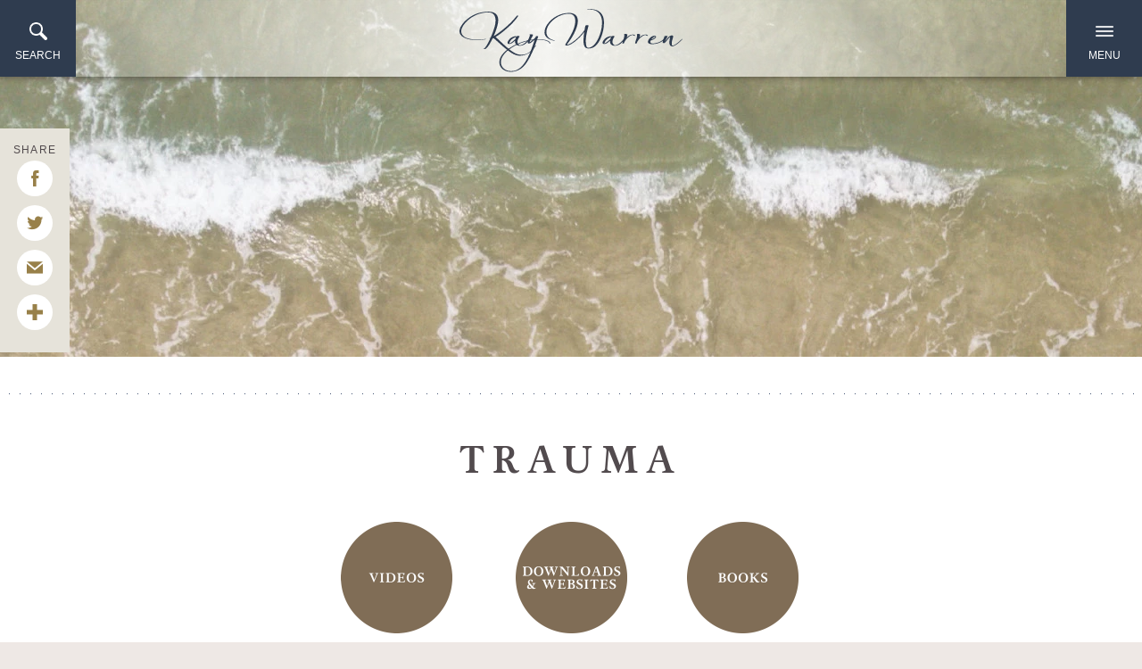

--- FILE ---
content_type: text/html; charset=UTF-8
request_url: https://kaywarren.com/trauma/?page=3
body_size: 8584
content:
<!DOCTYPE html>
<html lang="en" xml:lang="en" class="no-js">
<head>
	<meta charset="utf-8">
<meta http-equiv="X-UA-Compatible" content="IE=edge,chrome=1">

<title>Trauma Homepage | Kay Warren</title>
<meta name="description" content=""/>
<meta name="keywords" content="grief, hurt, pain, ptsd, suffer, trauma"/>

<meta name="viewport" content="width=device-width, initial-scale=1.0, minimum-scale=1.0">
<meta content="yes" name="apple-mobile-web-app-capable">
<meta http-equiv="X-UA-Compatible" content="IE=edge,chrome=1">

<script src="https://use.typekit.net/goi0ggx.js"></script>
<script>try{Typekit.load({ async: true });}catch(e){}</script>
<link type="text/css" rel="stylesheet" href="https://fast.fonts.net/cssapi/7ba2152a-d0d0-4f29-a28e-f783e18fdbf0.css"/>

<link rel="stylesheet" href="/_assets/fonts/icons/style.css" />
<link rel="stylesheet" href="/_assets/css/styles.css?v=1.9" />

<link rel="apple-touch-icon" sizes="57x57" href="/favicon/apple-icon-57x57.png">
<link rel="apple-touch-icon" sizes="60x60" href="/favicon/apple-icon-60x60.png">
<link rel="apple-touch-icon" sizes="72x72" href="/favicon/apple-icon-72x72.png">
<link rel="apple-touch-icon" sizes="76x76" href="/favicon/apple-icon-76x76.png">
<link rel="apple-touch-icon" sizes="114x114" href="/favicon/apple-icon-114x114.png">
<link rel="apple-touch-icon" sizes="120x120" href="/favicon/apple-icon-120x120.png">
<link rel="apple-touch-icon" sizes="144x144" href="/favicon/apple-icon-144x144.png">
<link rel="apple-touch-icon" sizes="152x152" href="/favicon/apple-icon-152x152.png">
<link rel="apple-touch-icon" sizes="180x180" href="/favicon/apple-icon-180x180.png">
<link rel="icon" type="image/png" sizes="192x192"  href="/favicon/android-icon-192x192.png">
<link rel="icon" type="image/png" sizes="32x32" href="/favicon/favicon-32x32.png">
<link rel="icon" type="image/png" sizes="96x96" href="/favicon/favicon-96x96.png">
<link rel="icon" type="image/png" sizes="16x16" href="/favicon/favicon-16x16.png">
<link rel="manifest" href="/favicon/manifest.json">
<meta name="msapplication-TileColor" content="#ffffff">
<meta name="msapplication-TileImage" content="/ms-icon-144x144.png">
<meta name="theme-color" content="#ffffff">
<style>.div-row.video-list .div-col {
  min-height:350px;
}
h5 {line-height: 25px;}

.order-book h3 {
    padding-top: 52px;
}

.r_grid{width:100%;margin:1em 0;clear:both}.r_grid .r_row{width:100%;margin-bottom:1em}.r_grid .r_row.omega{margin-bottom:0}.r_grid .clearfix:before,.r_grid .clearfix:after{content:" ";display:table}.r_grid .clearfix:after{clear:both}.r_grid .full,.r_grid .one-half,.r_grid .one-third,.r_grid .one-fourth,.r_grid .two-third,.r_grid .three-fourth,.r_grid .one-half.omega,.r_grid .one-third.omega,.r_grid .two-third.omega,.r_grid .one-fourth.omega,.r_grid .three-fourth.omega{padding-left:2.60281%;padding-right:2.60281%;width:94.79438%;float:right;margin-right:0;*margin-left:-1.66em;display:inline}.r_grid img{display:block;width:100%;height:auto;min-width:100%;max-width:100%;line-height:0;padding:0;margin:0}@media (max-width: 61.5em){.r_grid .full,.r_grid .one-half,.r_grid .one-third,.r_grid .one-fourth,.r_grid .two-third,.r_grid .three-fourth,.r_grid .one-half.omega,.r_grid .one-third.omega,.r_grid .two-third.omega,.r_grid .one-fourth.omega,.r_grid .three-fourth.omega{margin-bottom:1em}.r_grid .r_row{margin-bottom:0}}@media (min-width: 61.5em){.r_grid .full{width:100%;padding-left:0;padding-right:0;margin-left:0;margin-right:0;float:left}.r_grid .one-half{padding-left:0;padding-right:0;width:48.94268%;float:left;margin-right:2.11465%}.r_grid .one-third{padding-left:0;padding-right:0;width:31.92357%;float:left;margin-right:2.11465%}.r_grid .one-fourth{padding-left:0;padding-right:0;width:23.41401%;float:left;margin-right:2.11465%}.r_grid .two-third{padding-left:0;padding-right:0;width:65.96178%;float:left;margin-right:2.11465%}.r_grid .three-fourth{padding-left:0;padding-right:0;width:74.47134%;float:left;margin-right:2.11465%}.r_grid .one-half.omega{padding-left:0;padding-right:0;width:48.94268%;float:right;margin-right:0}.r_grid .one-third.omega{padding-left:0;padding-right:0;width:31.92357%;float:right;margin-right:0}.r_grid .one-fourth.omega{padding-left:0;padding-right:0;width:23.41401%;float:right;margin-right:0}.r_grid .two-third.omega{padding-left:0;padding-right:0;width:65.96178%;float:right;margin-right:0}.r_grid .three-fourth.omega{padding-left:0;padding-right:0;width:74.47134%;float:right;margin-right:0}}


.r_grid .one-half.omega {

    width: 58.943%!important;
    float: left!important;
    
}

.r_grid .one-half {
    padding-left: 0;
    padding-right: 0;
    width: 35%!important;
    float: left;
    margin-right: 2.11465%!important;
}

.one-half p {
    margin: 0;
    padding: 0;
}

.meta2 {margin:0px 20px 20px; margin-bottom:20px; font-size:1em; font-weight:normal;}

.homepage-event .div-row .div-col.thumbnail p {margin-bottom: .15em;}
.homepage-event .button-small.right {position: relative;top: -8px;}




@media (min-width: 64.25em) {
  
  ul.topinfo-imglist.sacred-privilege li img {
    max-width: 105px;
  }
  ul.topinfo-imglist.sacred-privilege {
    display: flex;
    margin: 0;
  }
  ul.topinfo-imglist.sacred-privilege li {
    flex: 1;
  }
  .homepage-mental-health {padding: 25px 15em;}
  
  #control-bar {height: 80px!important; padding-bottom: 7px!important;}

#control-bar {padding: 3em 7px 7px 7px!important;}

#control-bar {background-color: #2f3c4f!important;}


.sermon-detail-page #billboard {padding-bottom: 5%;}

#billboard .text {padding: 2.60em 0;}

 }






.sermons-page #billboard > .text {
  
    margin-top: 5%;
}

/*.sermons-page #billboard > .text {margin-top: 30%!important;}*/

@media (max-width: 1027px){
.homepage-event .button-small.right {top: 0px;}
.sermon-detail-page #billboard {
    
    padding-bottom: 5%;
}


#billboard .text {

    transform: translateY(10%)!important;
}
  
  .sermons-page #billboard > .text {
  
    margin-top: 0;
}
  
  /*.sermons-page #billboard > .text {
    margin-top: 27%!important; 
}*/
  
  .sermons-page #billboard{height:auto!important;}


}

.homepage-event {
  padding: 3em !important
}

.tagul-attribution {
  display: none;
}

.cityState {font-size: 12px; font-weight: bold;}
p {margin-bottom: .25em;}

#control-bar #filter-label {color: #fff;}

.container.sermon-detail .video-player .video {
    width: 70%;
    margin: 15%;
    position: relative;
    margin-top: 6%;
    margin-bottom: 0%;
}


#author > div > div
{
  display: none;
}

/*#mc_embed_signup_scroll
{
  display:none;
}*/
#navigation > div > div > h6:nth-child(4)
{
  display:none;
}

#player
{
  width:500px;
  height:500px;
}
  
#substicky-top > div > div.content-section > div > div > div > div > div:nth-child(13) > div > div.body > p.description {
  text-align: center!important;
}

#substicky-top > div > div.content-section > div > div > div > div > div:nth-child(13) > div > div.body > h3 {
  text-align:center!important;
}

#mc_embed_signup
{
  width: auto !important;
}</style><script src="/_assets/js/lib/modernizr.js"></script>
<script src="/_assets/js/lib/jquery.js"></script>
<script src="https://my.ekklesia360.com/Clients/monkcms-dev.js"></script>
<script src="//s3.amazonaws.com/downloads.mailchimp.com/js/mc-validate.js" type="text/javascript"></script>

	<link rel="stylesheet" href="/_assets/css/layouts/mcms_initiatives.css?t=20210716074817" />
</head>

<body class="subpage substicky">

<div id="outer-wrap">
<nav id="navigation">
<div class="nav-inner">

<ul id='nav'><li id='nav_about' class=' main'><a href='#'           >About</a><ul><ul class='nav'><li class=' main'><a href='/biography/' >Biography</a></li><li class=' main'><a href='/kays-blog/' >Kay&#039;s Blog</a></li><li class=' main'><a href='/about/news-press/' >News &amp; Press</a></li><li class=' main'><a href='/saddlebackchurch/' >Saddleback Church</a></li></ul></ul></li><li id='nav_ministries' class=' main'><a href='/ministries/'           >Ministries</a><ul><ul class='nav'><li class=' main'><a href='/mentalhealth/' >Mental Health Homepage</a></li><li class=' main'><a href='/suicide/' >Suicide Homepage</a></li><li class=' main'><a href='/grief/' >Grief Homepage</a></li><li class=' main'><a href='/breathe/' >BREATHE Homepage</a></li><li class=' main'><a href='/community/' >Hope for Mental Health Community</a></li><li class=' main'><a href='/pastorswives/' >Pastors&#039; Wives Homepage</a></li></ul></ul></li><li id='nav_resources' class=' main'><a href='#'           >Resources</a><ul><ul class='nav'><li class=' main'><a href='http://kaywarren.com/recommended-resources' >Mental Health Resources</a></li><li class=' main'><a href='http://kaywarren.com/resources-by-kay' >Resources by Kay</a></li><li class=' main'><a href='/sacredprivilege/' >Sacred Privilege</a></li><li class=' main'><a href='/devotions/' >Choose Joy Devotions</a></li><li class=' main'><a href='/espanol/' >Recursos en Espanol</a></li><li class=' main'><a href='/supportgroups/' >Support Groups</a></li><li class=' main'><a href='/freedownloads/' >Free Downloads</a></li><li class=' main'><a href='/audios/' >Audios</a></li><li class=' main'><a href='/videos/' >Videos</a></li></ul></ul></li><li id='nav_breathe' class=' main'><a href='/breathe/'           >BREATHE</a><ul><ul class='nav'><li class=' main'><a href='/breathe/' >BREATHE Homepage</a></li><li class=' main'><a href='/breatheretreats/' >BREATHE Retreats</a></li><li class=' main'><a href='/breathecalls/' >BREATHE Calls</a></li><li class=' main'><a href='/breathehelp/' >BREATHE Help</a></li><li class=' main'><a href='/breatheproducts/' >BREATHE Products</a></li></ul></ul></li><li id='nav_contact' class=' main'><a href='#'           >Contact</a><ul><ul class='nav'><li class=' main'><a href='/contactkay/' >Contact Kay</a></li><li class=' main'><a href='/contact/press-inquiries/' >Press Inquiries</a></li><li class=' main'><a href='https://988lifeline.org/' >Suicide &amp; Crisis Lifeline: 9-8-8</a></li></ul></ul></li></ul>    <div class="meta">

    <h6>Connect with KAY</h6>
    
    <ul class='social-icons'><li><a href='https://www.facebook.com/Kay-Warren-105128507568/?ref=aymt_homepage_panel' target='_blank' title="Facebook" class='icon icon-facebook' ></a></li><li><a href='https://twitter.com/KayWarren1?ref_src=twsrc%5Egoogle%7Ctwcamp%5Eserp%7Ctwgr%5Eauthor' target='_blank' title="Twitter" class='icon icon-twitter' ></a></li><li><a href='https://www.instagram.com/kaywarren75/' title="Instagram" class='icon icon-instagram' ></a></li><li><a href='https://www.youtube.com/user/KayWarren1' target='_blank' title="Youtube" class='icon icon-youtube-new' ></a></li></ul>   
    <br/>
    <h6>Stay up to date with kay's newsletter</h6>
    <!-- <form action="//KayWarren.us2.list-manage.com/subscribe/post?u=e43eb54de87d960bd6d43b59c&amp;id=158daf984f" method="post" id="newsletter" >
     	<fieldset>
        		<input type="email" id="search_term" name="email" value="" placeholder="Search Kay's Site" class="clearClick">
				<a href="#" class="button-gold">sign up</a> 

     	</fieldset>
     </form> -->

     <!-- Begin MailChimp Signup Form -->
<link href="//cdn-images.mailchimp.com/embedcode/horizontal-slim-10_7.css" rel="stylesheet" type="text/css">
<style type="text/css">
   #mc_embed_signup{background:#fff; clear:left; font:14px Helvetica,Arial,sans-serif; width:100%;}
   /* Add your own MailChimp form style overrides in your site stylesheet or in this style block.
   We recommend moving this block and the preceding CSS link to the HEAD of your HTML file. */

   #mc_embed_signup .button{
   	    background-color: #ebcea3;
		font-size: 16px;
		font-family: "Open Sans", Arial;
		text-transform: uppercase;
		color: white;
		padding: 0px 28px;
		letter-spacing: 0.2em;
		display: inline-block;
		margin-bottom: 7px;
   }
   #mc_embed_signup input.email {
   		border : 0px solid #ABB0B2;
   }
   #mc_embed_signup {
    	background: #E4E3E1;
	}

	#mc_embed_signup .button:hover{
		background-color: #ddae65;
	}

	#mc_embed_signup_scroll {
		padding: 3em;
		padding-top: 0em;
	}
</style>
<div id="mc_embed_signup">
   <form action="//KayWarren.us2.list-manage.com/subscribe/post?u=e43eb54de87d960bd6d43b59c&amp;id=158daf984f" method="post" id="mc-embedded-subscribe-form" name="mc-embedded-subscribe-form" class="validate" target="_blank" novalidate>
      <div id="mc_embed_signup_scroll">
         <input type="email" value="" name="EMAIL" class="email" id="mce-EMAIL" placeholder="example@email.com" required>
         <!-- real people should not fill this in and expect good things - do not remove this or risk form bot signups-->
         <div style="position: absolute; left: -5000px;" aria-hidden="true"><input type="text" name="b_e43eb54de87d960bd6d43b59c_158daf984f" tabindex="-1" value=""></div>
         <div class="clear"><input type="submit" value="Sign Up" name="subscribe" id="mc-embedded-subscribe" class="button"></div>
      </div>
   </form>
</div>
<!--End mc_embed_signup-->

    </div>


</div>
</nav>
<!--end #navigation--> 


<nav id="navigation-search">
	<div class="nav-inner">
		
            <div class="search-section">
            	            <form action="/search-results/" method="get" id="searchForm" ><fieldset>
               <input type="text" id="search_term" name="keywords" value="" placeholder="Search Kay's Site" class="clearClick" />
               <a id="search_go" href="#" class="mcmsSearch icon-magnifier"></a>
<input type="hidden" name="show_results" value="N%3B" />

            </fieldset></form> 
            </div>   
         	<div class="helpful-links">
         		<h6>Helpful Links</h6>
         		<p>

         			<a href='https://988lifeline.org/' target='_blank' title="Suicide and Crisis Lifeline" class='button-small ' >Suicide and Crisis Lifeline</a><a href='/community' title="Mental Health Community" class='button-small ' >Mental Health Community</a><a href='https://s3.amazonaws.com/account-media/16217/uploaded/m/0e8692410_1556210723_mentalhealthcommunitypromopamphlet85x11v10.pdf' target='_blank' title="Mental Health Community Brochure" class='button-small ' >Mental Health Community Brochure</a><a href='https://s3.amazonaws.com/account-media/16217/uploaded/m/0e8524429_1683652980_mentalhealthonepage.pdf' target='_blank' title="Mental Health Info Sheet" class='button-small ' >Mental Health Info Sheet</a><a href='https://s3.amazonaws.com/account-media/16217/uploaded/s/0e8524428_1683652955_suicideonepage.pdf' target='_blank' title="Suicide Info Sheet" class='button-small ' >Suicide Info Sheet</a><a href='/breathe' title="Breathe" class='button-small ' >Breathe</a><a href='/supportgroups' target='_blank' title="Support Groups" class='button-small ' >Support Groups</a><a href='/devotions' title="Choose Joy Video Devotions" class='button-small ' >Choose Joy Video Devotions</a><a href='/journeytowardhopediscussion' title="Journey Toward Hope" class='button-small ' >Journey Toward Hope</a><a href='/hopecircle' target='_blank' title="Hope Circle" class='button-small ' >Hope Circle</a> 
         			
         		</p>
         	</div>   
    	
	</div>
</nav>	<div id="wrap" class="style-guide">
		<header id="header" class="stuck">
	
    <a href="#" id="nav-search-toggle"><i></i> <span></span></a>
    <div class="logo">
    	<a href="/" title="Kay Warren"><img src="/_assets/img/icons/logo.svg" alt="" onerror="this.onerror=null; this.src='/_assets/img/icons/logo.svg'" /></a>
    </div>
    <a href="#" id="nav-toggle"><i></i> <span></span></a>
   	</header><!--end #header-->
		

			<div id="billboard" class="hasbillboard" style="background-image: url(https://cdn.monkplatform.com/image/[base64]/bannertrauma-202206.jpg?fm=webp);" >
							</div><!--end #billboard-->

		
		
<!-- INTRO SECTION -->

<!-- VIDEOS SECTION -->


<!-- BOOK SECTION -->


<!-- RECOMMENDED RESOURCES -->


<!-- SHARE HOPE -->

<!-- Articles & Media -->




<div id="substicky-top" class="container intiatives-intro stickysub-section" style="background-color: ;"><p class="spacer">&nbsp;</p><hr><div class="intiatives-content"><div class="content-section "><div class="content-section-inner "><div class="container-full"><div class="text"><div class="content-detail"><head><style><!--div.onetwofiveimage div p a img {	max-height:125px;		max-width:125px;	}--></style></head><h2 style="text-align: center;">Trauma</h2><p style="text-align: center;">&nbsp;</p><div class="div-col-narrow-sm"><div class="div-row one-third onetwofiveimage"><div class="div-row one-third"><div class="div-col"><p><a href="/traumavideos/" target="_blank" rel="noopener"><img src="https://cdn.monkplatform.com/image/[base64]/navbuttonvideos.png?fm=webp" caption="false" style="display: block; margin-left: auto; margin-right: auto;"></a></p></div><div class="div-col" style="text-align: center;"><p><a href="/traumadownloadswebsites/" target="_blank" rel="noopener"><img src="https://cdn.monkplatform.com/image/[base64]/navbuttondownloadswebsites.png?fm=webp" caption="false"></a></p></div><div class="div-col"><p style="text-align: center;"><a href="/recommended-resources/?category=trauma#results" target="_blank" rel="noopener"><img src="https://cdn.monkplatform.com/image/[base64]/navbuttonbooks.png?fm=webp" caption="false"></a>&nbsp;</p></div></div></div></div><div class="div-col-narrow"><p><iframe width="400" height="224" style="display: block; margin-left: auto; margin-right: auto;" src="//www.youtube.com/embed/wCjg-b1kaNQ" allowfullscreen="allowfullscreen"></iframe></p></div><p>&nbsp;</p><p>&nbsp;</p><hr><div class="div-row one-half"><div class="div-col"><h3 style="text-align: left;">Find Support Groups</h3><p><a href="https://www.compassionatefriends.org/" class="button-support-large" target="_blank" rel="noopener">THE COMPASSIONATE FRIENDS</a></p><p><a href="https://afsp.org/find-a-support-group/" class="button-support-large" target="_blank" rel="noopener">SUICIDE LOSS (AFSP)</a></p><p><a href="https://www.nothingiswasted.com/" class="button-support-large" target="_blank" rel="noopener">NOTHING IS WASTED</a></p><p><a href="https://www.neveralonewidows.com/" class="button-support-large" target="_blank" rel="noopener">NEVER ALONE WIDOWS</a></p></div><div class="div-col"><h3><a href="https://theallendercenter.org/offerings/online-courses/healing-the-wounded-heart/" target="_blank" rel="noopener"><img src="https://cdn.monkplatform.com/image/[base64]/traumahomepageallendercenter.jpg?fm=webp" style="display: block; margin-left: auto; margin-right: auto;" caption="false" width="5000" height="3062"></a></h3></div></div><p>&nbsp;</p><p style="text-align: center;"><em>The information contained on this website is&nbsp;drawn from a variety of&nbsp;sources&nbsp;about&nbsp;mental illness; however it is not a comprehensive study and the information is not intended to be used as a diagnostic tool. &nbsp;Through this website you are able to link to other websites - each website is independently operated and is responsible for the information&nbsp;contained on their site. &nbsp;We cannot endorse everything contained on the individual sites, but we hope the information will be useful.</em></p></div></div></div></div></div><div class="share"><h3>SHARE</h3><a class="addthis_button_facebook"><span class="icon-facebook"></span></a><a class="addthis_button_twitter"><span class="icon-twitter"></span></a><a class="addthis_button_email"><span class="icon-email-3"></span></a><a class="addthis_button_expanded"><span class="icon-plus"></span></a></div></div><!--end #text--></div>		
		<div class='footer-locator' style='background-color:#8f9ea2;'><div class='container'><h6 style="text-align: center;" class="color-white"><i class="icon icon-location-4"></i> Treatment Locator</h6>
<p style="text-align: center;"><a href="https://findtreatment.gov/" class="button-treatment-large">Find Help</a></p>
<p style="text-align: center;" class="color-white">Find information about mental health services and resources in your area.</p></div></div>
		<footer id="footer" class="dark">
    <div class="container">
        <div class="scrolltop"><a href="#" id="scrolltop"><i>&nbsp;</i></a></div>

        <div class="logo">
            <a href="/" title="Kay Warren">
                <img src="/_assets/img/icons/white-logo.svg" alt="" width="250px">
            </a>
        </div>



        <ul class='footer-icons'><li><a href='https://www.facebook.com/Kay-Warren-105128507568/?ref=aymt_homepage_panel' target='_blank' title="Facebook"><i class='icon icon-facebook'></i> </a></li><li><a href='https://twitter.com/KayWarren1?ref_src=twsrc%5Egoogle%7Ctwcamp%5Eserp%7Ctwgr%5Eauthor' target='_blank' title="Twitter"><i class='icon icon-twitter'></i> </a></li><li><a href='https://www.instagram.com/kaywarren75/' title="Instagram"><i class='icon icon-instagram'></i> </a></li><li><a href='https://www.youtube.com/user/KayWarren1' target='_blank' title="Youtube"><i class='icon icon-youtube-new'></i> </a></li></ul><ul class='footer-links'><li><a href='/biography' title="About"><span>About</span></a></li><li><a href='/mentalhealth' title="Mental Health"><span>Mental Health</span></a></li><li><a href='http://kaywarren.com/recommended-resources/' title="Recommended Resources"><span>Recommended Resources</span></a></li><li><a href='http://kaywarren.com/videos/' title="Messages"><span>Messages</span></a></li><li><a href='/contactkay' title="Contact"><span>Contact</span></a></li></ul><ul class='footer-extra-links'><li><a href='http://saddleback.com/' target='_blank' title="saddleback.com"><span>saddleback.com</span></a></li><li><a href='http://hope4mentalhealth.com/' target='_blank' title="hope4mentalhealth.com"><span>hope4mentalhealth.com</span></a></li></ul>        <hr>
        <p class="copyright"><span>&copy; Copyright 2026 - Kay Warren. All Rights Reserved <a href="http://ekklesia360.com" title="Powered by Ekklesia 360" class="icon-ekk-logo" target="_blank"></a></span></p>

    </div>
</footer>
<!--end #footer-->
	</div><!--end #wrap-->
</div><!--end #outer-wrap-->

<script src="/_assets/js/plugins.js"></script>
<script src="/_assets/js/main.js"></script>
<script type="text/javascript">
var addthis_config = {"data_track_clickback":true, ui_click: true};
</script>
<!-- Go to www.addthis.com/dashboard to customize your tools -->
<script type="text/javascript" src="//s7.addthis.com/js/300/addthis_widget.js#pubid=ra-5715569eda296cb5"></script>


<script type="text/javascript">
function googleTranslateElementInit() {
  new google.translate.TranslateElement({pageLanguage: 'en', includedLanguages: 'en,es', layout: google.translate.TranslateElement.InlineLayout.SIMPLE, autoDisplay: false, multilanguagePage: true}, 'google_translate_element');
}
</script><script type="text/javascript" src="//translate.google.com/translate_a/element.js?cb=googleTranslateElementInit"></script>       
 
<script>
var refTagger = {
    settings: {
        bibleReader: "bible.faithlife",
        bibleVersion: "NIV",
		noSearchClassNames: [".no-reftagger"],	
        socialSharing: ["twitter", "facebook"],
        noSearchClassNames: ["date"],
        customStyle: {
            heading: {
                backgroundColor: "#ffffff",
                color: "#1c4587",
                fontFamily: "Arial, 'Helvetica Neue', Helvetica, sans-serif",
                fontSize: "16px"
            },
            body: {
                color: "#666666",
                fontFamily: "Arial, 'Helvetica Neue', Helvetica, sans-serif",
                fontSize: "14px",
                moreLink: {
                    color: "#f1c232"
                }
            }
        }
    }
};
(function(d, t) {
    var g = d.createElement(t),
        s = d.getElementsByTagName(t)[0];
    g.src = "//api.reftagger.com/v2/RefTagger.js";
    s.parentNode.insertBefore(g, s);
}(document, "script"));
</script><script>(function(i,s,o,g,r,a,m){i['GoogleAnalyticsObject']=r;i[r]=i[r]||function(){
  (i[r].q=i[r].q||[]).push(arguments)},i[r].l=1*new Date();a=s.createElement(o),
  m=s.getElementsByTagName(o)[0];a.async=1;a.src=g;m.parentNode.insertBefore(a,m)
  })(window,document,'script','https://www.google-analytics.com/analytics.js','ga');

  ga('create', 'UA-24823286-1', 'auto');
  ga('send', 'pageview');</script>
<script>
	$(document).ready(function() {
    	$("#pagination #off.nolink").html('');

		var stickyToggle = function(sticky, stickyWrapper, scrollElement) {
			var stickyHeight = sticky.outerHeight();
			var stickyTop = stickyWrapper.offset().top;
			//if ( (scrollElement.scrollTop() >= stickyTop) && (getBreakpoint() === 'lg' || getBreakpoint() === 'xl') ){
			if ( scrollElement.scrollTop() >= stickyTop ){
			  stickyWrapper.height(stickyHeight);
			  sticky.addClass("is-sticky");
			}
			else{
			  sticky.removeClass("is-sticky");
			  //stickyWrapper.height('auto');
			  stickyWrapper.height('');
			}
		};
		$('[data-toggle="sticky-onscroll"]').each(function() {
			var sticky = $(this);
			var stickyWrapper = $('<div>').addClass('sticky-wrapper'); // insert hidden element to maintain actual top offset on page
			if(sticky.attr('id')!=''){
				var stickyClass = 'wrapper-' + sticky.attr('id');
				stickyWrapper.addClass(stickyClass);
			}
			sticky.before(stickyWrapper);
			sticky.addClass('sticky');

			// Scroll & resize events
			$(window).on('scroll.sticky-onscroll resize.sticky-onscroll', function() {
			  stickyToggle(sticky, stickyWrapper, $(this));
			});
			//}));

			// On page load
			stickyToggle(sticky, stickyWrapper, $(window));
		});


		//sticky nav
		$('.scroll-to-item').click( function() {
			var sepLoc = $(this).attr('href'),
				//sepWidth = Math.max( $(window).width(), window.innerWidth),
				sepNavHeight = $('#stickysub-initiatives').outerHeight(),
				sepHeaderHeight = $('#header').outerHeight();
				if(sepLoc == '#header' || sepLoc == '#content'){
					var sepDiff = 0;
				}else{
					var sepDiff = sepHeaderHeight;
				}

			$('html, body').stop().animate( { scrollTop: $(sepLoc).offset().top - (sepDiff-5) }, 550 );
			return false;
		});
		if($('#stickysub-initiatives').length){
			$('header').addClass('remove-stuck');
			$('.container.intiatives-intro p.spacer').addClass('short');
			var csect = $('.stickysub-section'),
					cnav = $('#stickysub-initiatives-nav'),
					snav_height = $('#stickysub-initiatives').outerHeight(),
					nav_height = cnav.outerHeight();

			$(window).on('scroll', function () {
			  var cur_pos = $(this).scrollTop();

			  csect.each(function() {
				var top = $(this).offset().top - (nav_height + snav_height),
					bottom = top + $(this).outerHeight();

				if (cur_pos >= top && cur_pos <= bottom) {
				  cnav.find('a').removeClass('active');
				  csect.removeClass('active');

				  $(this).addClass('active');
				  cnav.find('a[href="#'+$(this).attr('id')+'"]').addClass('active');
				}else{
					$(this).removeClass('active');
					cnav.find('a[href="#'+$(this).attr('id')+'"]').removeClass('active');
				}
			  });
			});
	}

	});
</script>

</body>
</html>


--- FILE ---
content_type: text/css
request_url: https://kaywarren.com/_assets/css/layouts/mcms_initiatives.css?t=20210716074817
body_size: 706
content:
#header.remove-stuck {
	position: absolute!important;
}

.container.intiatives-intro p.spacer.short {
	margin: 0px;
	padding: 0px;
	height: 1px;
}

#stickysub-initiatives {
    position: relative;
    width: 100%;
    left: 0;
    right: 0;
    z-index: 998;
    padding: 1rem;
    box-shadow: none;
	background-color: #ffffff;
	transition: all .25s ease-in-out;
	box-sizing: border-box;
}

#stickysub-initiatives.is-sticky {
	position: fixed !important;
	top: 0;
	background-color: rgba(255,255,255,.95);
	box-shadow: 0 0 7px rgba(0,0,0, .2);
}

#stickysub-initiatives #stickysub-initiatives-nav {
    display: flex;
    justify-content: center;
    text-align: center;
    margin: 0;
    padding: 0 1rem;
    position: relative;
}

#stickysub-initiatives #stickysub-initiatives-nav li {
    display: inline-block;
    margin: 0 .5rem;
}

@media (min-width: 48em) {
	#stickysub-initiatives #stickysub-initiatives-nav li {
		margin: 0 .7rem;
	}
}

@media (min-width: 1200px) {
	#stickysub-initiatives #stickysub-initiatives-nav li {
		margin: 0 1.75rem;
	}
}

#stickysub-initiatives #stickysub-initiatives-nav li a {
	display: block;
	line-height: 1.05;
	padding: 0px;
	width: 48px;
	height: 48px;
	border-radius: 50%;
	box-sizing: border-box;
	font-size: 20px;
	background-color: #283676;
	color: #ffffff;
	transition: all .25s ease-in-out;
}

@media (min-width: 48em) {
#stickysub-initiatives #stickysub-initiatives-nav li a {
	width: 64px;
	height: 64px;
}
}

@media (min-width: 1200px) {
#stickysub-initiatives #stickysub-initiatives-nav li a {
	width: 120px;
	height: 120px;
}
}

#stickysub-initiatives #stickysub-initiatives-nav li a.active,
#stickysub-initiatives #stickysub-initiatives-nav li a:hover {
	background-color: #ddae65;
	color: #ffffff;
}

#stickysub-initiatives #stickysub-initiatives-nav li a span.wrap {
    position: relative;
	display: block;
    top: 50%;
    -webkit-transform: translateY(-50%);
    transform: translateY(-50%);
}

#stickysub-initiatives #stickysub-initiatives-nav li a i {
    position: relative;
	display: block;
    font-size: 28px;
}

@media (min-width: 1200px) {
	#stickysub-initiatives #stickysub-initiatives-nav li a i {
		font-size: 40px;
	}
}

#stickysub-initiatives #stickysub-initiatives-nav li a span.text {
	display: none;
	padding-top: 7px;
	font-size: 12px;
	text-transform: uppercase;
	font-weight: bold;
	font-family: "Open Sans", Arial;
}

@media (min-width: 1200px) {
	#stickysub-initiatives #stickysub-initiatives-nav li a span.text {
		display: block;
	}
}

/* Styles for when buttons display side by side on large screens */
@media (min-width: 1455px) {
	.book-media .kay-book-button.custom-button-enabled a.button-small.details {
		margin-right: 5px;
	}

	.book-media .kay-book-button.custom-button-enabled a.button-small.custom,
	.book-media .kay-book-button.custom-button-enabled a.button-small.details {
		padding: 0px 14px;
	}
}

/* Keep buttons in the right column *
 * can't use display: flex without changing the DOM for book-media in multiple locations, so just forcing height here */
@media (min-width: 1028px) {
  #intiatives-books .book-media img,
  #substicky-resources .book-media img {
    margin-bottom: 88px;
  }
}

/* Hide other buttons when custom button is present */
.book-media .kay-book-button a.button-small.custom { display: none; }
.book-media .kay-book-button.custom-button-enabled a.button-small:not(.details) { display: none; }
.book-media .kay-book-button.custom-button-enabled a.button-small.custom { display: inline-block; }

/* Align buttons on http://kaywarren.com/MentalHealth/ resources and recommended sections */
@media (max-width:1455px) and (min-width:1028px) {
  #intiatives-books .book-media .button-small,
  #substicky-resources .book-media .button-small {
    margin-bottom: 10px;
    margin-left: 0 !important;
    text-align: center;
    width: 155px;
  }
}

/* Styles when buttons display side-by-side on smalls screens */
@media (max-width:1027px) and (min-width:364px) {
	.book-media .kay-book-button.custom-button-enabled a.button-small.details {
		margin-right: 5px;
	}

	.book-media .kay-book-button.custom-button-enabled a.button-small.custom,
	.book-media .kay-book-button.custom-button-enabled a.button-small.details {
		padding: 0px 14px;
	}
}

/* Styles when buttons display vertically on small screens */
@media (max-width:363px) and (min-width:0px) {
  #intiatives-books .book-media .button-small,
  #substicky-resources .book-media .button-small {
    margin-bottom: 10px;
    margin-left: 0 !important;
    text-align: center;
    width: 155px;
  }
}

--- FILE ---
content_type: text/plain
request_url: https://www.google-analytics.com/j/collect?v=1&_v=j102&a=1102641321&t=pageview&_s=1&dl=https%3A%2F%2Fkaywarren.com%2Ftrauma%2F%3Fpage%3D3&ul=en-us%40posix&dt=Trauma%20Homepage%20%7C%20Kay%20Warren&sr=1280x720&vp=1280x720&_u=IEBAAEABAAAAACAAI~&jid=387305102&gjid=640682977&cid=217606101.1768778373&tid=UA-24823286-1&_gid=434792120.1768778373&_r=1&_slc=1&z=462556413
body_size: -449
content:
2,cG-6XMP0S9L1M